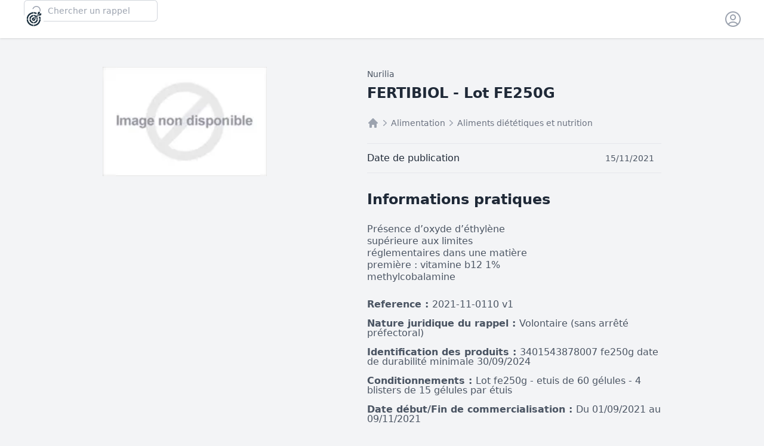

--- FILE ---
content_type: text/html; charset=utf-8
request_url: https://www.rappelradar.fr/recall/2021-11-0110/fertibiol-lot-fe250g
body_size: 7388
content:
<!DOCTYPE html>

<html lang="fr-FR" class="h-full bg-gray-100">
<head>
  <title>Rappel Radar | Nurilia, FERTIBIOL - Lot FE250G</title>
  
  
  <link rel="preconnect" href="https://fonts.googleapis.com">
  <link rel="dns-prefetch" href="https://fonts.googleapis.com">
  <link rel="preconnect" href="https://d2efyh83ltogtn.cloudfront.net">  
  <link rel="dns-prefetch" href="https://d2efyh83ltogtn.cloudfront.net">
  

<link rel="preload" href="https://d2efyh83ltogtn.cloudfront.net/static/css/dist/styles.5f90b977ac0f.css" as="style">

  
  <meta charset="UTF-8">
  <meta name="viewport" content="width=device-width, initial-scale=1.0">
  <meta http-equiv="X-UA-Compatible" content="ie=edge">
  <meta name="description" content="
Présence d’oxyde d’éthylène supérieure aux limites réglementaires dans une matière première : vitamine b12 1% methylcobalamine
">
  <meta name="keywords" content="rappel, radar, conso, consommateur">
  <meta name="language" content="French">

  <link rel="apple-touch-icon" sizes="180x180" href="/apple-touch-icon.png">
  <link rel="icon" type="image/png" sizes="32x32" href="/favicon-32x32.png">
  <link rel="icon" type="image/png" sizes="16x16" href="/favicon-16x16.png">
  <link rel="manifest" href="/site.webmanifest">
  <meta name="msapplication-TileColor" content="#da532c">
  <meta name="theme-color" content="#ffffff">
  <meta name="robots" content="all,follow">
  <meta name="googlebot" content="index,follow">
  <meta name="application-name" content="RappelRadar.fr">

  <link rel="canonical" href="http://www.rappelradar.fr/recall/2021-11-0110/fertibiol-lot-fe250g">
  
  

  <!-- Block OG -->
  <meta property="og:url" content="http://www.rappelradar.fr/recall/2021-11-0110/fertibiol-lot-fe250g"/>
  <meta property="og:type" content="website"/>
  <meta property="og:site_name" content="Rappel Radar">
  <meta property="og:locale" content="fr_FR"/>
  <!-- Twitter -->
  <meta name="twitter:card" content="summary" />
  <meta name="twitter:site" content="@RappelRadar" />
  <meta name="twitter:creator" content="@RappelRadar" />
  
<!-- Facebook -->
<meta property="og:title" content="RappelRadar.fr : Nurilia, FERTIBIOL - Lot FE250G"/>
<meta property="og:description" content="Présence d’oxyde d’éthylène supérieure aux limites réglementaires dans une matière première : vitamine b12 1% methylcobalamine"/>
<meta property="og:image" content="https://d2efyh83ltogtn.cloudfront.net/static/pictures/indisponible.jpg"/>
<meta property="og:url" content="http://www.rappelradar.fr/recall/2021-11-0110/fertibiol-lot-fe250g"/>
<meta property="og:type" content="product"/>
<meta property="og:site_name" content="RappelRadar.fr"/>
<meta property="og:locale" content="fr_FR"/>
<meta property="og:locale:alternate" content="fr_FR"/>
<!-- Twitter -->
<meta name="twitter:card" content="summary_large_image">
<meta name="twitter:site" content="@RappelRadar">
<meta name="twitter:creator" content="@RappelRadar">
<meta name="twitter:title" content="RappelRadar.fr : Nurilia, FERTIBIOL - Lot FE250G">
<meta name="twitter:description" content="Présence d’oxyde d’éthylène supérieure aux limites réglementaires dans une matière première : vitamine b12 1% methylcobalamine">
<meta name="twitter:image" content="https://d2efyh83ltogtn.cloudfront.net/static/pictures/indisponible.jpg">

  <!-- End block og -->

  

<link rel="stylesheet" type="text/css" href="https://d2efyh83ltogtn.cloudfront.net/static/css/dist/styles.5f90b977ac0f.css">

  <!-- Include HTMX -->
  <script src="https://d2efyh83ltogtn.cloudfront.net/static/js/htmx.min.7e9c374d75c2.js" defer></script>
  
  

</head>
<body class="flex flex-col min-h-screen bg-gray-100"> 
  
<header class="relative z-10 bg-white shadow">
  <div class="mx-auto max-w-7xl px-2 sm:px-4 lg:divide-y lg:divide-gray-200 lg:px-8">
    <div class="relative flex h-16 justify-between">
      <div class="relative z-10 flex px-2 lg:px-0">
        <div class="flex flex-shrink-0 items-center">
          <a href="/">
            
            <img class="block" src="https://d2efyh83ltogtn.cloudfront.net/static/images/logo-icon-48x@2.13dc75e106ce.png" width="48" height="48" alt="Rappel Radar logo">
          </a>
        </div>
      </div>
      <div class="relative z-0 flex flex-1 items-center justify-center px-2 sm:absolute sm:inset-0">
        <div class="w-full max-w-xs">
          <label for="search" class="sr-only">Chercher un rappel</label>
          <div class="relative">
            <div class="pointer-events-none absolute inset-y-0 left-0 flex items-center pl-3">
              <svg class="h-5 w-5 flex-shrink-0 text-gray-400" viewBox="0 0 20 20" fill="currentColor" aria-hidden="true">
                <path fill-rule="evenodd" d="M9 3.5a5.5 5.5 0 100 11 5.5 5.5 0 000-11zM2 9a7 7 0 1112.452 4.391l3.328 3.329a.75.75 0 11-1.06 1.06l-3.329-3.328A7 7 0 012 9z" clip-rule="evenodd"/>
              </svg>
            </div>
            <input name="q" id="search" class="block w-full rounded-md border-0 bg-white py-1.5 pl-10 pr-3 text-gray-900 ring-1 ring-inset ring-gray-300 placeholder:text-gray-400 focus:ring-2 focus:ring-inset focus:ring-gray-900 sm:text-sm sm:leading-6" placeholder="Chercher un rappel" type="search"
            hx-get="/search/" hx-trigger="keyup changed delay:500ms" hx-target="#search-results" hx-indicator="#loading-indicator" autocomplete="off">
            <div id="search-results" class="absolute w-full z-40"> 
              <!-- Search results will be loaded here -->
            </div>
          </div>
        </div>
      </div>
      
      <div class="relative z-10 ml-4 flex items-center"> 
        

        <!-- Profile dropdown -->
        <div class="relative ml-auto flex-shrink-0" data-dropdown-toggle> 
          <div>
            <button type="button" class="relative flex rounded-full bg-white p-1 text-gray-600 hover:text-gray-900 focus:outline-none focus:ring-2 focus:ring-gray-900 focus:ring-offset-2" id="user-menu-button" aria-expanded="false" aria-haspopup="true">
              <span class="absolute -inset-1.5"></span>
              <span class="sr-only">Open user menu</span>
              <svg class="h-8 w-8 rounded-full text-gray-400" xmlns="http://www.w3.org/2000/svg" fill="none" viewBox="0 0 24 24" stroke-width="1.5" stroke="currentColor">
                <path stroke-linecap="round" stroke-linejoin="round" d="M17.982 18.725A7.488 7.488 0 0 0 12 15.75a7.488 7.488 0 0 0-5.982 2.975m11.963 0a9 9 0 1 0-11.963 0m11.963 0A8.966 8.966 0 0 1 12 21a8.966 8.966 0 0 1-5.982-2.275M15 9.75a3 3 0 1 1-6 0 3 3 0 0 1 6 0Z" />
              </svg>
            </button>
          </div>
          
          <div id="user-menu" class="hidden absolute right-0 z-50 mt-2 w-48 origin-top-right rounded-md bg-white py-1 shadow-lg ring-1 ring-black ring-opacity-5 focus:outline-none" role="menu" aria-orientation="vertical" aria-labelledby="user-menu-button" tabindex="-1">
            
              <a href="/account/login/" class="block px-4 py-2 text-sm text-gray-700 hover:bg-gray-100" role="menuitem" tabindex="-1" id="user-menu-item-login">Connexion</a>
              <a href="/account/signup/" class="block px-4 py-2 text-sm text-gray-700 hover:bg-gray-100" role="menuitem" tabindex="-1" id="user-menu-item-signup">Inscription</a>
            
          </div>
        </div>
      </div>
    </div>
  </div>

  

  
  <script>
    document.addEventListener('click', function(event) {
      const dropdownToggles = document.querySelectorAll('[data-dropdown-toggle]');
      dropdownToggles.forEach(function(toggle) {
        const menu = toggle.querySelector('#user-menu');
        if (!menu) return;
        const button = toggle.querySelector('#user-menu-button');
        if (!button) return;

        // Check if the click is on the button itself
        const isClickOnButton = button.contains(event.target);
        // Check if the click is inside the menu (but not on the button)
        const isClickInsideMenu = menu.contains(event.target) && !isClickOnButton;

        if (isClickOnButton) {
          // Toggle menu if button is clicked
          menu.classList.toggle('hidden');
          // Update aria-expanded
           const isExpanded = !menu.classList.contains('hidden');
           button.setAttribute('aria-expanded', isExpanded.toString());
        } else if (!isClickInsideMenu) {
          // Hide menu if click is outside the button and the menu
          menu.classList.add('hidden');
          button.setAttribute('aria-expanded', 'false');
        }
         // If click is inside the menu (on a link), it should navigate, and the menu will close on next click outside
      });
    });
  </script>
</header>


  
  <main class="flex-grow">
    

<div class="md:flex items-start justify-center py-12 2xl:px-20 md:px-6 px-4">
    <div class="xl:w-2/6 lg:w-2/5 w-80">
      <picture class="w-full">
  <source type="image/webp"
          srcset="https://d2efyh83ltogtn.cloudfront.net/static/pictures/indisponible/200w.webp 200w, https://d2efyh83ltogtn.cloudfront.net/static/pictures/indisponible/100w.webp 100w"
          sizes="(min-width: 0px) and (max-width: 991px) 100vw, (min-width: 992px) and (max-width: 1199px) 33vw, 600px">
  <img src="https://d2efyh83ltogtn.cloudfront.net/static/pictures/indisponible.jpg" alt="Une photo du produit rappelé, {{ recall.model_names }}" width="275" height="183" loading="lazy">
</picture>

    </div>
    <div class="xl:w-2/5 md:w-1/2 lg:ml-8 md:ml-6 md:mt-0 mt-6">
      <div class="border-b border-gray-200 pb-6">
        
        
        <a href="/brand/nurilia" class="text-sm leading-none text-gray-600 dark:text-gray-300">Nurilia</a>
        
        
        <h1 class="lg:text-2xl text-xl font-semibold lg:leading-6 leading-7 text-gray-800 dark:text-white mt-2">FERTIBIOL - Lot FE250G</h1>
        
        
        
        <nav class="flex mt-7" aria-label="Breadcrumb">
          <ol role="list" class="flex items-center">
            <li>
              <div>
                <a href="/category/" class="text-gray-400 hover:text-gray-500">
                  <svg class="h-5 w-5 flex-shrink-0" viewBox="0 0 20 20" fill="currentColor" aria-hidden="true">
                    <path fill-rule="evenodd" d="M9.293 2.293a1 1 0 011.414 0l7 7A1 1 0 0117 11h-1v6a1 1 0 01-1 1h-2a1 1 0 01-1-1v-3a1 1 0 00-1-1H9a1 1 0 00-1 1v3a1 1 0 01-1 1H5a1 1 0 01-1-1v-6H3a1 1 0 01-.707-1.707l7-7z" clip-rule="evenodd" />
                  </svg>
                  <span class="sr-only">Home</span>
                </a>
              </div>
            </li>
            <li>
              <div class="flex items-center">
                <svg class="h-5 w-5 flex-shrink-0 text-gray-400" viewBox="0 0 20 20" fill="currentColor" aria-hidden="true">
                  <path fill-rule="evenodd" d="M7.21 14.77a.75.75 0 01.02-1.06L11.168 10 7.23 6.29a.75.75 0 111.04-1.08l4.5 4.25a.75.75 0 010 1.08l-4.5 4.25a.75.75 0 01-1.06-.02z" clip-rule="evenodd" />
                </svg>
                
                <a href="/category/alimentation" class="text-sm font-medium text-gray-500 hover:text-gray-700">Alimentation</a>
                
              </div>
            </li>
            <li>
              <div class="flex items-center">
                <svg class="h-5 w-5 flex-shrink-0 text-gray-400" viewBox="0 0 20 20" fill="currentColor" aria-hidden="true">
                  <path fill-rule="evenodd" d="M7.21 14.77a.75.75 0 01.02-1.06L11.168 10 7.23 6.29a.75.75 0 111.04-1.08l4.5 4.25a.75.75 0 010 1.08l-4.5 4.25a.75.75 0 01-1.06-.02z" clip-rule="evenodd" />
                </svg>
                
                <a href="/subcategory/aliments-dietetiques-et-nutrition" class="text-sm font-medium text-gray-500 hover:text-gray-700" aria-current="page">Aliments diététiques et nutrition</a>
                
              </div>
            </li>
          </ol>
        </nav>
      </div>
      
      <div class="py-4 border-b border-gray-200 flex items-center justify-between">
        <p class="text-base leading-4 text-gray-800 dark:text-gray-300">Date de publication</p>
        <div class="flex items-center justify-center">
          <p class="text-sm leading-none text-gray-600 dark:text-gray-300 mr-3">15/11/2021</p>
        </div>
      </div>
      <br>
      <h2 class="lg:text-2xl text-xl font-semibold lg:leading-6 leading-7 text-gray-800 dark:text-white mt-2">Informations pratiques</h2>
      <div>
        <p class="xl:pr-48 text-base lg:leading-tight leading-normal text-gray-600 dark:text-gray-300 mt-7">Présence d’oxyde d’éthylène supérieure aux limites réglementaires dans une matière première : vitamine b12 1% methylcobalamine</p>
        <p class="text-base leading-4 mt-7 text-gray-600 dark:text-gray-300"><b>Reference : </b>2021-11-0110 v1</p>
        <p class="text-base leading-4 mt-4 text-gray-600 dark:text-gray-300"><b>Nature juridique du rappel : </b>Volontaire (sans arrêté préfectoral)</p>
        <p class="text-base leading-4 mt-4 text-gray-600 dark:text-gray-300"><b>Identification des produits : </b>3401543878007 fe250g date de durabilité minimale 30/09/2024</p>
        <p class="text-base leading-4 mt-4 text-gray-600 dark:text-gray-300"><b>Conditionnements : </b>Lot fe250g - etuis de 60 gélules - 4 blisters de 15 gélules par étuis</p>
        <p class="text-base leading-4 mt-4 text-gray-600 dark:text-gray-300"><b>Date début/Fin de commercialisation : </b>Du 01/09/2021 au 09/11/2021</p>
        <p class="text-base leading-4 mt-4 text-gray-600 dark:text-gray-300"><b>Température de conservation : </b>Produit à conserver à température ambiante</p>
        <p class="text-base leading-4 mt-4 text-gray-600 dark:text-gray-300"><b>Marque de salubrité : </b>N/A</p>
        <p class="text-base leading-4 mt-4 text-gray-600 dark:text-gray-300"><b>Informations complémentaires : </b>Lot fe250g - blisters de 15 gélules présents dans fertibiol</p>
        <p class="text-base leading-4 mt-4 text-gray-600 dark:text-gray-300"><b>Zone géographique de vente : </b>France entière</p>
        <p class="text-base leading-4 mt-4 text-gray-600 dark:text-gray-300"><b>Distributeurs : </b>Laboratoire Nurilia - Pharmacies - Grossistes</p>
        <p class="text-base leading-4 mt-4 text-gray-600 dark:text-gray-300"><b>Risques encourus par le consommateur : </b>Présence de substance interdite</p>
        <p class="text-base leading-4 mt-4 text-gray-600 dark:text-gray-300"><b>Préconisations sanitaires : </b>N/A</p>
        <p class="text-base leading-4 mt-4 text-gray-600 dark:text-gray-300"><b>Description complémentaire du risque : </b>N/A</p>
        <p class="text-base leading-4 mt-4 text-gray-600 dark:text-gray-300"><b>Conduites à tenir par le consommateur : </b>Ne plus consommer ne plus utiliser le produit rapporter le produit au point de vente</p>
        <p class="text-base leading-4 mt-4 text-gray-600 dark:text-gray-300"><b>Numéro de contact : </b>N/A</p>
        <p class="text-base leading-4 mt-4 text-gray-600 dark:text-gray-300"><b>Modalités de compensation : </b>Remboursement</p>
        <p class="text-base leading-4 mt-4 text-gray-600 dark:text-gray-300"><b>Date de fin de la procédure de rappel : </b>31/01/2022</p>
        <p class="text-base leading-4 mt-4 text-gray-600 dark:text-gray-300"><b>Informations complémentaires publiques : </b>Rappel de produit à la demande du façonnier.</p>
        <p class="text-base leading-4 mt-4 text-gray-600 dark:text-gray-300"><b>Lien vers la liste des produits : </b>N/A</p>
        <p class="text-base leading-4 mt-4 text-gray-600 dark:text-gray-300"><b>Lien vers la liste des distributeurs : </b>N/A</p>
        
      </div>
      
    <div class="sharing-buttons flex flex-wrap mt-7">
  <a class="border-2 duration-200 ease inline-flex items-center mb-1 mr-1 transition py-1 px-2 text-sm rounded text-white border-indigo-600 bg-indigo-600 hover:bg-indigo-700 hover:border-indigo-700" target="_blank" rel="noopener" href="https://facebook.com/sharer/sharer.php?u=http://www.rappelradar.fr/recall/2021-11-0110/fertibiol-lot-fe250g" aria-label="Share on Facebook">
    <svg aria-hidden="true" fill="currentColor" xmlns="http://www.w3.org/2000/svg" viewBox="0 0 512 512" class="w-4 h-4">
      <title>Facebook</title>
      <path d="M379 22v75h-44c-36 0-42 17-42 41v54h84l-12 85h-72v217h-88V277h-72v-85h72v-62c0-72 45-112 109-112 31 0 58 3 65 4z">
      </path>
    </svg>
    <span class="ml-1">Facebook</span>
  </a>
  <a class="border-2 duration-200 ease inline-flex items-center mb-1 mr-1 transition py-1 px-2 text-sm rounded text-white border-indigo-600 bg-indigo-600 hover:bg-indigo-700 hover:border-indigo-700" target="_blank" rel="noopener" href="https://twitter.com/intent/tweet?url=http://www.rappelradar.fr/recall/2021-11-0110/fertibiol-lot-fe250g&amp;text=" aria-label="Share on Twitter">
    <svg aria-hidden="true" fill="currentColor" xmlns="http://www.w3.org/2000/svg" viewBox="0 0 512 512" class="w-4 h-4">
      <title>Twitter</title>
      <path d="m459 152 1 13c0 139-106 299-299 299-59 0-115-17-161-47a217 217 0 0 0 156-44c-47-1-85-31-98-72l19 1c10 0 19-1 28-3-48-10-84-52-84-103v-2c14 8 30 13 47 14A105 105 0 0 1 36 67c51 64 129 106 216 110-2-8-2-16-2-24a105 105 0 0 1 181-72c24-4 47-13 67-25-8 24-25 45-46 58 21-3 41-8 60-17-14 21-32 40-53 55z">
      </path>
    </svg>
    <span class="ml-1">Twitter</span>
  </a>
  <a class="border-2 duration-200 ease inline-flex items-center mb-1 mr-1 transition py-1 px-2 text-sm rounded text-white border-indigo-600 bg-indigo-600 hover:bg-indigo-700 hover:border-indigo-700" target="_blank" rel="noopener" href="https://wa.me/?text=%20http://www.rappelradar.fr/recall/2021-11-0110/fertibiol-lot-fe250g" aria-label="Share on Whatsapp" draggable="false">
    <svg aria-hidden="true" fill="currentColor" xmlns="http://www.w3.org/2000/svg" viewBox="0 0 512 512" class="w-4 h-4">
      <title>Whatsapp</title>
      <path d="M413 97A222 222 0 0 0 64 365L31 480l118-31a224 224 0 0 0 330-195c0-59-25-115-67-157zM256 439c-33 0-66-9-94-26l-7-4-70 18 19-68-4-7a185 185 0 0 1 287-229c34 36 56 82 55 131 1 102-84 185-186 185zm101-138c-5-3-33-17-38-18-5-2-9-3-12 2l-18 22c-3 4-6 4-12 2-32-17-54-30-75-66-6-10 5-10 16-31 2-4 1-7-1-10l-17-41c-4-10-9-9-12-9h-11c-4 0-9 1-15 7-5 5-19 19-19 46s20 54 23 57c2 4 39 60 94 84 36 15 49 17 67 14 11-2 33-14 37-27s5-24 4-26c-2-2-5-4-11-6z">
      </path>
    </svg>
    <span class="ml-1">Whatsapp</span>
  </a>
  <a class="border-2 duration-200 ease inline-flex items-center mb-1 mr-1 transition py-1 px-2 text-sm rounded text-white border-indigo-600 bg-indigo-600 hover:bg-indigo-700 hover:border-indigo-700" target="_blank" rel="noopener" href="mailto:?subject=&amp;body=http://www.rappelradar.fr/recall/2021-11-0110/fertibiol-lot-fe250g" aria-label="Share by Email" draggable="false">
    <svg aria-hidden="true" fill="currentColor" xmlns="http://www.w3.org/2000/svg" viewBox="0 0 512 512" class="w-4 h-4">
      <title>Email</title>
      <path d="M464 64a48 48 0 0 1 29 86L275 314c-11 8-27 8-38 0L19 150a48 48 0 0 1 29-86h416zM218 339c22 17 54 17 76 0l218-163v208c0 35-29 64-64 64H64c-35 0-64-29-64-64V176l218 163z">
      </path>
    </svg>
    <span class="ml-1">Email</span>
  </a>
</div>
    </div>
  </div>

  </main>

  <footer class="bg-white inset-x-0 bottom-0">
  <div class="mx-auto max-w-7xl overflow-hidden px-6 py-8 sm:py-10 lg:px-8">
    
    
    <div class="mt-10 pt-10 border-t border-gray-200">
        <h3 class="text-center text-sm font-semibold leading-6 text-gray-900 mb-6">Catégories de produits</h3>
        <div class="columns-2 sm:columns-3 md:columns-4 lg:columns-5 gap-4 text-center">
            
                <div class="pb-4">
                    <a href="/category/alimentation" class="text-sm leading-6 text-gray-600 hover:text-gray-900">Alimentation</a>
                </div>
            
                <div class="pb-4">
                    <a href="/category/appareils-electriques-outils" class="text-sm leading-6 text-gray-600 hover:text-gray-900">Appareils électriques, Outils</a>
                </div>
            
                <div class="pb-4">
                    <a href="/category/automobiles-et-moyens-de-deplacement" class="text-sm leading-6 text-gray-600 hover:text-gray-900">Automobiles et moyens de déplacement</a>
                </div>
            
                <div class="pb-4">
                    <a href="/category/autres" class="text-sm leading-6 text-gray-600 hover:text-gray-900">Autres</a>
                </div>
            
                <div class="pb-4">
                    <a href="/category/bebes-enfants-hors-alimentaire" class="text-sm leading-6 text-gray-600 hover:text-gray-900">Bébés-Enfants (hors alimentaire)</a>
                </div>
            
                <div class="pb-4">
                    <a href="/category/equipements-de-communication" class="text-sm leading-6 text-gray-600 hover:text-gray-900">Equipements de communication</a>
                </div>
            
                <div class="pb-4">
                    <a href="/category/hygiene-beaute" class="text-sm leading-6 text-gray-600 hover:text-gray-900">Hygiène-Beauté</a>
                </div>
            
                <div class="pb-4">
                    <a href="/category/maison-habitat" class="text-sm leading-6 text-gray-600 hover:text-gray-900">Maison-Habitat</a>
                </div>
            
                <div class="pb-4">
                    <a href="/category/sports-loisirs" class="text-sm leading-6 text-gray-600 hover:text-gray-900">Sports-loisirs</a>
                </div>
            
                <div class="pb-4">
                    <a href="/category/vetements-mode-epi" class="text-sm leading-6 text-gray-600 hover:text-gray-900">Vêtements, Mode, EPI</a>
                </div>
            
        </div>
    </div>
    
    
      <div class="mt-10 pt-10 border-t border-gray-200">
    <nav class="-mb-6 columns-2 sm:flex sm:justify-center sm:space-x-12" aria-label="Footer">
      <div class="pb-6">
        <a href="/faq/" class="text-sm leading-6 text-gray-600 hover:text-gray-900">Questions fréquentes</a>
      </div>
      <div class="pb-6">
        <a href="/articles/" class="text-sm leading-6 text-gray-600 hover:text-gray-900">Articles</a>
      </div>
      
    </nav>
    
      </div>
    <p class="mt-10 text-center text-xs leading-5 text-gray-500">&copy; 2023-2026 Rappel Radar, tous droits réservés.</p>
  </div>
</footer>


  
  <div id="response" class="hidden"></div>

  <script>
    // Redirect on HX-Redirect header
    document.body.addEventListener('htmx:afterRequest', function(event) {
      var redirect = event.detail.xhr.getResponseHeader('HX-Redirect');
      if (redirect) {
        window.location.href = redirect;
      }
    });

    // Show/Hide search results logic
    document.addEventListener('DOMContentLoaded', function() {
      var searchBox = document.getElementById('search');
      var searchResults = document.getElementById('search-results');

      if (searchBox && searchResults) { // Check if elements exist
          // Show the search results when the search box gets focus
          searchBox.addEventListener('focus', function() {
            // Check if there's content before showing
             if (searchResults.innerHTML.trim() !== '') {
                searchResults.style.display = 'block'; // Or use Tailwind classes like 'hidden', 'block'
             }
          });

          // Show results immediately if search box already has value on page load? (Optional)

          // Hide the search results when clicking outside
          document.addEventListener('click', function(event) {
            var isClickInsideSearchBox = searchBox.contains(event.target);
            var isClickInsideSearchResults = searchResults.contains(event.target);

            if (!isClickInsideSearchBox && !isClickInsideSearchResults) {
              searchResults.style.display = 'none'; // Or use Tailwind 'hidden' class
            }
          });

          // Also hide results if the search box becomes empty
          searchBox.addEventListener('input', function() {
              if (searchBox.value.trim() === '') {
                  searchResults.style.display = 'none'; // Or use Tailwind 'hidden' class
              }
              // Consider showing if typing starts after being hidden? HTMX might handle this.
          });

          // If HTMX loads content into searchResults, ensure it becomes visible
          searchResults.addEventListener('htmx:afterSwap', function() {
              if (searchResults.innerHTML.trim() !== '') {
                  searchResults.style.display = 'block';
              } else {
                   searchResults.style.display = 'none';
              }
          });
      }
    });
  </script>
  
  
  
  
</body>
</html>